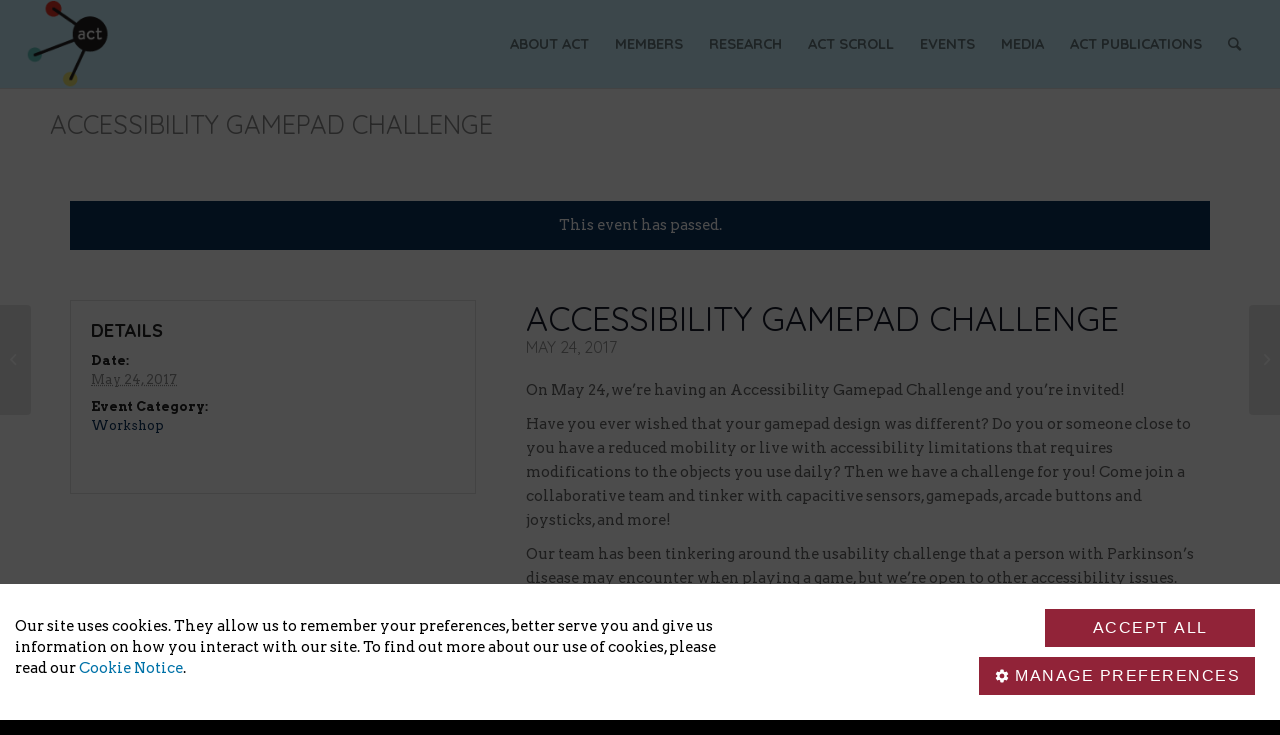

--- FILE ---
content_type: text/html; charset=UTF-8
request_url: https://actproject.ca/event/accessibility-gamepad-challenge/
body_size: 11568
content:
<!DOCTYPE html>
<html lang="en-US" class="html_stretched responsive av-preloader-disabled av-default-lightbox  html_header_top html_logo_left html_main_nav_header html_menu_right html_slim html_header_sticky html_header_shrinking html_mobile_menu_phone html_header_searchicon html_content_align_center html_header_unstick_top_disabled html_header_stretch html_av-submenu-hidden html_av-submenu-display-click html_av-overlay-side html_av-overlay-side-classic html_av-submenu-noclone html_entry_id_5750 av-cookies-no-cookie-consent av-no-preview html_text_menu_active ">
<head>
<meta charset="UTF-8" />
<meta name="robots" content="index, follow" />


<!-- mobile setting -->
<meta name="viewport" content="width=device-width, initial-scale=1">

<!-- Scripts/CSS and wp_head hook -->
<title>Accessibility Gamepad Challenge &#8211; act project &#8211; Concordia University</title>
<meta name='robots' content='max-image-preview:large' />
<link rel='dns-prefetch' href='//s.w.org' />
<link rel="alternate" type="application/rss+xml" title="act project - Concordia University &raquo; Feed" href="https://actproject.ca/feed/" />
<link rel="alternate" type="application/rss+xml" title="act project - Concordia University &raquo; Comments Feed" href="https://actproject.ca/comments/feed/" />
<link rel="alternate" type="text/calendar" title="act project - Concordia University &raquo; iCal Feed" href="https://actproject.ca/events/?ical=1" />
<link rel="alternate" type="application/rss+xml" title="act project - Concordia University &raquo; Accessibility Gamepad Challenge Comments Feed" href="https://actproject.ca/event/accessibility-gamepad-challenge/feed/" />
		<!-- This site uses the Google Analytics by MonsterInsights plugin v7.17.0 - Using Analytics tracking - https://www.monsterinsights.com/ -->
							<script src="//www.googletagmanager.com/gtag/js?id=UA-128664870-1"  type="text/javascript" data-cfasync="false"></script>
			<script type="text/javascript" data-cfasync="false">
				var mi_version = '7.17.0';
				var mi_track_user = true;
				var mi_no_track_reason = '';
				
								var disableStr = 'ga-disable-UA-128664870-1';

				/* Function to detect opted out users */
				function __gtagTrackerIsOptedOut() {
					return document.cookie.indexOf( disableStr + '=true' ) > - 1;
				}

				/* Disable tracking if the opt-out cookie exists. */
				if ( __gtagTrackerIsOptedOut() ) {
					window[disableStr] = true;
				}

				/* Opt-out function */
				function __gtagTrackerOptout() {
					document.cookie = disableStr + '=true; expires=Thu, 31 Dec 2099 23:59:59 UTC; path=/';
					window[disableStr] = true;
				}

				if ( 'undefined' === typeof gaOptout ) {
					function gaOptout() {
						__gtagTrackerOptout();
					}
				}
								window.dataLayer = window.dataLayer || [];
				if ( mi_track_user ) {
					function __gtagTracker() {dataLayer.push( arguments );}
					__gtagTracker( 'js', new Date() );
					__gtagTracker( 'set', {
						'developer_id.dZGIzZG' : true,
						                    });
					__gtagTracker( 'config', 'UA-128664870-1', {
						forceSSL:true,link_attribution:true,					} );
										window.gtag = __gtagTracker;										(
						function () {
							/* https://developers.google.com/analytics/devguides/collection/analyticsjs/ */
							/* ga and __gaTracker compatibility shim. */
							var noopfn = function () {
								return null;
							};
							var newtracker = function () {
								return new Tracker();
							};
							var Tracker = function () {
								return null;
							};
							var p = Tracker.prototype;
							p.get = noopfn;
							p.set = noopfn;
							p.send = function (){
								var args = Array.prototype.slice.call(arguments);
								args.unshift( 'send' );
								__gaTracker.apply(null, args);
							};
							var __gaTracker = function () {
								var len = arguments.length;
								if ( len === 0 ) {
									return;
								}
								var f = arguments[len - 1];
								if ( typeof f !== 'object' || f === null || typeof f.hitCallback !== 'function' ) {
									if ( 'send' === arguments[0] ) {
										var hitConverted, hitObject = false, action;
										if ( 'event' === arguments[1] ) {
											if ( 'undefined' !== typeof arguments[3] ) {
												hitObject = {
													'eventAction': arguments[3],
													'eventCategory': arguments[2],
													'eventLabel': arguments[4],
													'value': arguments[5] ? arguments[5] : 1,
												}
											}
										}
										if ( typeof arguments[2] === 'object' ) {
											hitObject = arguments[2];
										}
										if ( typeof arguments[5] === 'object' ) {
											Object.assign( hitObject, arguments[5] );
										}
										if ( 'undefined' !== typeof (
											arguments[1].hitType
										) ) {
											hitObject = arguments[1];
										}
										if ( hitObject ) {
											action = 'timing' === arguments[1].hitType ? 'timing_complete' : hitObject.eventAction;
											hitConverted = mapArgs( hitObject );
											__gtagTracker( 'event', action, hitConverted );
										}
									}
									return;
								}

								function mapArgs( args ) {
									var gaKey, hit = {};
									var gaMap = {
										'eventCategory': 'event_category',
										'eventAction': 'event_action',
										'eventLabel': 'event_label',
										'eventValue': 'event_value',
										'nonInteraction': 'non_interaction',
										'timingCategory': 'event_category',
										'timingVar': 'name',
										'timingValue': 'value',
										'timingLabel': 'event_label',
									};
									for ( gaKey in gaMap ) {
										if ( 'undefined' !== typeof args[gaKey] ) {
											hit[gaMap[gaKey]] = args[gaKey];
										}
									}
									return hit;
								}

								try {
									f.hitCallback();
								} catch ( ex ) {
								}
							};
							__gaTracker.create = newtracker;
							__gaTracker.getByName = newtracker;
							__gaTracker.getAll = function () {
								return [];
							};
							__gaTracker.remove = noopfn;
							__gaTracker.loaded = true;
							window['__gaTracker'] = __gaTracker;
						}
					)();
									} else {
										console.log( "" );
					( function () {
							function __gtagTracker() {
								return null;
							}
							window['__gtagTracker'] = __gtagTracker;
							window['gtag'] = __gtagTracker;
					} )();
									}
			</script>
				<!-- / Google Analytics by MonsterInsights -->
		
<!-- google webfont font replacement -->

			<script type='text/javascript'>

				(function() {
					
					/*	check if webfonts are disabled by user setting via cookie - or user must opt in.	*/
					var html = document.getElementsByTagName('html')[0];
					var cookie_check = html.className.indexOf('av-cookies-needs-opt-in') >= 0 || html.className.indexOf('av-cookies-can-opt-out') >= 0;
					var allow_continue = true;
					var silent_accept_cookie = html.className.indexOf('av-cookies-user-silent-accept') >= 0;

					if( cookie_check && ! silent_accept_cookie )
					{
						if( ! document.cookie.match(/aviaCookieConsent/) || html.className.indexOf('av-cookies-session-refused') >= 0 )
						{
							allow_continue = false;
						}
						else
						{
							if( ! document.cookie.match(/aviaPrivacyRefuseCookiesHideBar/) )
							{
								allow_continue = false;
							}
							else if( ! document.cookie.match(/aviaPrivacyEssentialCookiesEnabled/) )
							{
								allow_continue = false;
							}
							else if( document.cookie.match(/aviaPrivacyGoogleWebfontsDisabled/) )
							{
								allow_continue = false;
							}
						}
					}
					
					if( allow_continue )
					{
						var f = document.createElement('link');
					
						f.type 	= 'text/css';
						f.rel 	= 'stylesheet';
						f.href 	= '//fonts.googleapis.com/css?family=Terminal+Dosis';
						f.id 	= 'avia-google-webfont';

						document.getElementsByTagName('head')[0].appendChild(f);
					}
				})();
			
			</script>
			<link rel='stylesheet' id='wpfb-css'  href='//actproject.ca/wp-content/plugins/wp-filebase/wp-filebase.css?t=1461160762&#038;ver=3.4.4' type='text/css' media='all' />
<link rel='stylesheet' id='avia-grid-css'  href='https://actproject.ca/wp-content/themes/enfold/css/grid.css?ver=4.7.6.4' type='text/css' media='all' />
<link rel='stylesheet' id='avia-base-css'  href='https://actproject.ca/wp-content/themes/enfold/css/base.css?ver=4.7.6.4' type='text/css' media='all' />
<link rel='stylesheet' id='avia-layout-css'  href='https://actproject.ca/wp-content/themes/enfold/css/layout.css?ver=4.7.6.4' type='text/css' media='all' />
<link rel='stylesheet' id='avia-module-audioplayer-css'  href='https://actproject.ca/wp-content/themes/enfold/config-templatebuilder/avia-shortcodes/audio-player/audio-player.css?ver=5.7.1' type='text/css' media='all' />
<link rel='stylesheet' id='avia-module-blog-css'  href='https://actproject.ca/wp-content/themes/enfold/config-templatebuilder/avia-shortcodes/blog/blog.css?ver=5.7.1' type='text/css' media='all' />
<link rel='stylesheet' id='avia-module-postslider-css'  href='https://actproject.ca/wp-content/themes/enfold/config-templatebuilder/avia-shortcodes/postslider/postslider.css?ver=5.7.1' type='text/css' media='all' />
<link rel='stylesheet' id='avia-module-button-css'  href='https://actproject.ca/wp-content/themes/enfold/config-templatebuilder/avia-shortcodes/buttons/buttons.css?ver=5.7.1' type='text/css' media='all' />
<link rel='stylesheet' id='avia-module-buttonrow-css'  href='https://actproject.ca/wp-content/themes/enfold/config-templatebuilder/avia-shortcodes/buttonrow/buttonrow.css?ver=5.7.1' type='text/css' media='all' />
<link rel='stylesheet' id='avia-module-button-fullwidth-css'  href='https://actproject.ca/wp-content/themes/enfold/config-templatebuilder/avia-shortcodes/buttons_fullwidth/buttons_fullwidth.css?ver=5.7.1' type='text/css' media='all' />
<link rel='stylesheet' id='avia-module-comments-css'  href='https://actproject.ca/wp-content/themes/enfold/config-templatebuilder/avia-shortcodes/comments/comments.css?ver=5.7.1' type='text/css' media='all' />
<link rel='stylesheet' id='avia-module-contact-css'  href='https://actproject.ca/wp-content/themes/enfold/config-templatebuilder/avia-shortcodes/contact/contact.css?ver=5.7.1' type='text/css' media='all' />
<link rel='stylesheet' id='avia-module-gallery-css'  href='https://actproject.ca/wp-content/themes/enfold/config-templatebuilder/avia-shortcodes/gallery/gallery.css?ver=5.7.1' type='text/css' media='all' />
<link rel='stylesheet' id='avia-module-maps-css'  href='https://actproject.ca/wp-content/themes/enfold/config-templatebuilder/avia-shortcodes/google_maps/google_maps.css?ver=5.7.1' type='text/css' media='all' />
<link rel='stylesheet' id='avia-module-gridrow-css'  href='https://actproject.ca/wp-content/themes/enfold/config-templatebuilder/avia-shortcodes/grid_row/grid_row.css?ver=5.7.1' type='text/css' media='all' />
<link rel='stylesheet' id='avia-module-heading-css'  href='https://actproject.ca/wp-content/themes/enfold/config-templatebuilder/avia-shortcodes/heading/heading.css?ver=5.7.1' type='text/css' media='all' />
<link rel='stylesheet' id='avia-module-hr-css'  href='https://actproject.ca/wp-content/themes/enfold/config-templatebuilder/avia-shortcodes/hr/hr.css?ver=5.7.1' type='text/css' media='all' />
<link rel='stylesheet' id='avia-module-icon-css'  href='https://actproject.ca/wp-content/themes/enfold/config-templatebuilder/avia-shortcodes/icon/icon.css?ver=5.7.1' type='text/css' media='all' />
<link rel='stylesheet' id='avia-module-iconbox-css'  href='https://actproject.ca/wp-content/themes/enfold/config-templatebuilder/avia-shortcodes/iconbox/iconbox.css?ver=5.7.1' type='text/css' media='all' />
<link rel='stylesheet' id='avia-module-iconlist-css'  href='https://actproject.ca/wp-content/themes/enfold/config-templatebuilder/avia-shortcodes/iconlist/iconlist.css?ver=5.7.1' type='text/css' media='all' />
<link rel='stylesheet' id='avia-module-image-css'  href='https://actproject.ca/wp-content/themes/enfold/config-templatebuilder/avia-shortcodes/image/image.css?ver=5.7.1' type='text/css' media='all' />
<link rel='stylesheet' id='avia-module-slideshow-css'  href='https://actproject.ca/wp-content/themes/enfold/config-templatebuilder/avia-shortcodes/slideshow/slideshow.css?ver=5.7.1' type='text/css' media='all' />
<link rel='stylesheet' id='avia-module-slideshow-contentpartner-css'  href='https://actproject.ca/wp-content/themes/enfold/config-templatebuilder/avia-shortcodes/contentslider/contentslider.css?ver=5.7.1' type='text/css' media='all' />
<link rel='stylesheet' id='avia-module-magazine-css'  href='https://actproject.ca/wp-content/themes/enfold/config-templatebuilder/avia-shortcodes/magazine/magazine.css?ver=5.7.1' type='text/css' media='all' />
<link rel='stylesheet' id='avia-module-masonry-css'  href='https://actproject.ca/wp-content/themes/enfold/config-templatebuilder/avia-shortcodes/masonry_entries/masonry_entries.css?ver=5.7.1' type='text/css' media='all' />
<link rel='stylesheet' id='avia-siteloader-css'  href='https://actproject.ca/wp-content/themes/enfold/css/avia-snippet-site-preloader.css?ver=5.7.1' type='text/css' media='all' />
<link rel='stylesheet' id='avia-module-menu-css'  href='https://actproject.ca/wp-content/themes/enfold/config-templatebuilder/avia-shortcodes/menu/menu.css?ver=5.7.1' type='text/css' media='all' />
<link rel='stylesheet' id='avia-module-portfolio-css'  href='https://actproject.ca/wp-content/themes/enfold/config-templatebuilder/avia-shortcodes/portfolio/portfolio.css?ver=5.7.1' type='text/css' media='all' />
<link rel='stylesheet' id='avia-module-promobox-css'  href='https://actproject.ca/wp-content/themes/enfold/config-templatebuilder/avia-shortcodes/promobox/promobox.css?ver=5.7.1' type='text/css' media='all' />
<link rel='stylesheet' id='avia-module-social-css'  href='https://actproject.ca/wp-content/themes/enfold/config-templatebuilder/avia-shortcodes/social_share/social_share.css?ver=5.7.1' type='text/css' media='all' />
<link rel='stylesheet' id='avia-module-tabs-css'  href='https://actproject.ca/wp-content/themes/enfold/config-templatebuilder/avia-shortcodes/tabs/tabs.css?ver=5.7.1' type='text/css' media='all' />
<link rel='stylesheet' id='avia-module-toggles-css'  href='https://actproject.ca/wp-content/themes/enfold/config-templatebuilder/avia-shortcodes/toggles/toggles.css?ver=5.7.1' type='text/css' media='all' />
<link rel='stylesheet' id='avia-module-video-css'  href='https://actproject.ca/wp-content/themes/enfold/config-templatebuilder/avia-shortcodes/video/video.css?ver=5.7.1' type='text/css' media='all' />
<link rel='stylesheet' id='tribe-accessibility-css-css'  href='https://actproject.ca/wp-content/plugins/the-events-calendar/common/src/resources/css/accessibility.min.css?ver=4.13.2' type='text/css' media='all' />
<link rel='stylesheet' id='tribe-events-full-calendar-style-css'  href='https://actproject.ca/wp-content/plugins/the-events-calendar/src/resources/css/tribe-events-full.min.css?ver=5.6.0' type='text/css' media='all' />
<link rel='stylesheet' id='tribe-events-custom-jquery-styles-css'  href='https://actproject.ca/wp-content/plugins/the-events-calendar/vendor/jquery/smoothness/jquery-ui-1.8.23.custom.css?ver=5.6.0' type='text/css' media='all' />
<link rel='stylesheet' id='tribe-events-bootstrap-datepicker-css-css'  href='https://actproject.ca/wp-content/plugins/the-events-calendar/vendor/bootstrap-datepicker/css/bootstrap-datepicker.standalone.min.css?ver=5.6.0' type='text/css' media='all' />
<link rel='stylesheet' id='tribe-events-calendar-style-css'  href='https://actproject.ca/wp-content/plugins/the-events-calendar/src/resources/css/tribe-events-full.min.css?ver=5.6.0' type='text/css' media='all' />
<link rel='stylesheet' id='tribe-events-calendar-full-mobile-style-css'  href='https://actproject.ca/wp-content/plugins/the-events-calendar/src/resources/css/tribe-events-full-mobile.min.css?ver=5.6.0' type='text/css' media='only screen and (max-width: 768px)' />
<link rel='stylesheet' id='tribe-common-skeleton-style-css'  href='https://actproject.ca/wp-content/plugins/the-events-calendar/common/src/resources/css/common-skeleton.min.css?ver=4.13.2' type='text/css' media='all' />
<link rel='stylesheet' id='tribe-tooltip-css'  href='https://actproject.ca/wp-content/plugins/the-events-calendar/common/src/resources/css/tooltip.min.css?ver=4.13.2' type='text/css' media='all' />
<link rel='stylesheet' id='wp-block-library-css'  href='https://actproject.ca/wp-includes/css/dist/block-library/style.min.css?ver=5.7.1' type='text/css' media='all' />
<link rel='stylesheet' id='awsm-ead-public-css'  href='https://actproject.ca/wp-content/plugins/embed-any-document/css/embed-public.min.css?ver=2.6.1' type='text/css' media='all' />
<link rel='stylesheet' id='avia-scs-css'  href='https://actproject.ca/wp-content/themes/enfold/css/shortcodes.css?ver=4.7.6.4' type='text/css' media='all' />
<link rel='stylesheet' id='avia-popup-css-css'  href='https://actproject.ca/wp-content/themes/enfold/js/aviapopup/magnific-popup.css?ver=4.7.6.4' type='text/css' media='screen' />
<link rel='stylesheet' id='avia-lightbox-css'  href='https://actproject.ca/wp-content/themes/enfold/css/avia-snippet-lightbox.css?ver=4.7.6.4' type='text/css' media='screen' />
<link rel='stylesheet' id='avia-widget-css-css'  href='https://actproject.ca/wp-content/themes/enfold/css/avia-snippet-widget.css?ver=4.7.6.4' type='text/css' media='screen' />
<link rel='stylesheet' id='avia-dynamic-css'  href='https://actproject.ca/wp-content/uploads/dynamic_avia/act2014.css?ver=5f7bd43e63644' type='text/css' media='all' />
<link rel='stylesheet' id='avia-custom-css'  href='https://actproject.ca/wp-content/themes/enfold/css/custom.css?ver=4.7.6.4' type='text/css' media='all' />
<link rel='stylesheet' id='avia-style-css'  href='https://actproject.ca/wp-content/themes/act2014/style.css?ver=4.7.6.4' type='text/css' media='all' />
<link rel='stylesheet' id='avia-events-cal-css'  href='https://actproject.ca/wp-content/themes/enfold/config-events-calendar/event-mod.css?ver=5.7.1' type='text/css' media='all' />
<link rel='stylesheet' id='zotpress.shortcode.min.css-css'  href='https://actproject.ca/wp-content/plugins/zotpress/css/zotpress.shortcode.min.css?ver=5.7.1' type='text/css' media='all' />
<script type='text/javascript' src='https://actproject.ca/wp-includes/js/jquery/jquery.min.js?ver=3.5.1' id='jquery-core-js'></script>
<script type='text/javascript' src='https://actproject.ca/wp-includes/js/jquery/jquery-migrate.min.js?ver=3.3.2' id='jquery-migrate-js'></script>
<script type='text/javascript' src='https://actproject.ca/wp-content/plugins/the-events-calendar/vendor/bootstrap-datepicker/js/bootstrap-datepicker.min.js?ver=5.6.0' id='tribe-events-bootstrap-datepicker-js'></script>
<script type='text/javascript' src='https://actproject.ca/wp-content/plugins/the-events-calendar/vendor/jquery-resize/jquery.ba-resize.min.js?ver=5.6.0' id='tribe-events-jquery-resize-js'></script>
<script type='text/javascript' src='https://actproject.ca/wp-content/plugins/the-events-calendar/vendor/jquery-placeholder/jquery.placeholder.min.js?ver=5.6.0' id='jquery-placeholder-js'></script>
<script type='text/javascript' src='https://actproject.ca/wp-content/plugins/the-events-calendar/common/vendor/momentjs/moment.min.js?ver=4.13.2' id='tribe-moment-js'></script>
<script type='text/javascript' id='tribe-events-calendar-script-js-extra'>
/* <![CDATA[ */
var tribe_js_config = {"permalink_settings":"\/%postname%\/","events_post_type":"tribe_events","events_base":"https:\/\/actproject.ca\/events\/","update_urls":{"shortcode":{"list":true,"month":true,"day":true}},"debug":""};
/* ]]> */
</script>
<script type='text/javascript' src='https://actproject.ca/wp-content/plugins/the-events-calendar/src/resources/js/tribe-events.min.js?ver=5.6.0' id='tribe-events-calendar-script-js'></script>
<script type='text/javascript' src='https://actproject.ca/wp-content/plugins/the-events-calendar/vendor/php-date-formatter/js/php-date-formatter.min.js?ver=5.6.0' id='tribe-events-php-date-formatter-js'></script>
<script type='text/javascript' id='tribe-events-dynamic-js-extra'>
/* <![CDATA[ */
var tribe_dynamic_help_text = {"date_with_year":"F j, Y","date_no_year":"F j","datepicker_format":"d.m.Y","datepicker_format_index":"11","days":["Sunday","Monday","Tuesday","Wednesday","Thursday","Friday","Saturday"],"daysShort":["Sun","Mon","Tue","Wed","Thu","Fri","Sat"],"months":["January","February","March","April","May","June","July","August","September","October","November","December"],"monthsShort":["Jan","Feb","Mar","Apr","May","Jun","Jul","Aug","Sep","Oct","Nov","Dec"],"msgs":"[\"This event is from %%starttime%% to %%endtime%% on %%startdatewithyear%%.\",\"This event is at %%starttime%% on %%startdatewithyear%%.\",\"This event is all day on %%startdatewithyear%%.\",\"This event starts at %%starttime%% on %%startdatenoyear%% and ends at %%endtime%% on %%enddatewithyear%%\",\"This event starts at %%starttime%% on %%startdatenoyear%% and ends on %%enddatewithyear%%\",\"This event is all day starting on %%startdatenoyear%% and ending on %%enddatewithyear%%.\"]"};
/* ]]> */
</script>
<script type='text/javascript' src='https://actproject.ca/wp-content/plugins/the-events-calendar/src/resources/js/events-dynamic.min.js?ver=5.6.0' id='tribe-events-dynamic-js'></script>
<script type='text/javascript' src='https://actproject.ca/wp-content/plugins/the-events-calendar/src/resources/js/tribe-events-bar.min.js?ver=5.6.0' id='tribe-events-bar-js'></script>
<script type='text/javascript' id='monsterinsights-frontend-script-js-extra'>
/* <![CDATA[ */
var monsterinsights_frontend = {"js_events_tracking":"true","download_extensions":"doc,pdf,ppt,zip,xls,docx,pptx,xlsx","inbound_paths":"[{\"path\":\"\\\/go\\\/\",\"label\":\"affiliate\"},{\"path\":\"\\\/recommend\\\/\",\"label\":\"affiliate\"}]","home_url":"https:\/\/actproject.ca","hash_tracking":"false","ua":"UA-128664870-1"};
/* ]]> */
</script>
<script type='text/javascript' src='https://actproject.ca/wp-content/plugins/google-analytics-for-wordpress/assets/js/frontend-gtag.min.js?ver=7.17.0' id='monsterinsights-frontend-script-js'></script>
<script type='text/javascript' src='https://actproject.ca/wp-content/themes/enfold/js/avia-compat.js?ver=4.7.6.4' id='avia-compat-js'></script>
<link rel="https://api.w.org/" href="https://actproject.ca/wp-json/" /><link rel="EditURI" type="application/rsd+xml" title="RSD" href="https://actproject.ca/xmlrpc.php?rsd" />
<link rel="wlwmanifest" type="application/wlwmanifest+xml" href="https://actproject.ca/wp-includes/wlwmanifest.xml" /> 
<meta name="generator" content="WordPress 5.7.1" />
<link rel="canonical" href="https://actproject.ca/event/accessibility-gamepad-challenge/" />
<link rel='shortlink' href='https://actproject.ca/?p=5750' />
<link rel="alternate" type="application/json+oembed" href="https://actproject.ca/wp-json/oembed/1.0/embed?url=https%3A%2F%2Factproject.ca%2Fevent%2Faccessibility-gamepad-challenge%2F" />
<link rel="alternate" type="text/xml+oembed" href="https://actproject.ca/wp-json/oembed/1.0/embed?url=https%3A%2F%2Factproject.ca%2Fevent%2Faccessibility-gamepad-challenge%2F&#038;format=xml" />
<link rel="stylesheet" href="https://adsys2.concordia.ca/CMP/cassie-banner.css" type="text/css">
<script src="https://cscript-cdn-use.cassiecloud.com/loader.js"></script>

<script>
    var cassieSettings = {
        widgetProfileId: 7,
        languageCode: '',
        licenseKey: "414E0D0E-BBCC-4D69-95C5-FE1D15F8C496",
        region: "use",
        environment: "production"
        };
    window.CassieWidgetLoader = new CassieWidgetLoaderModule(cassieSettings);
	document.addEventListener('CassieTemplateFilesLoaded', function(){
				var a = document.getElementById("cookie-policy-page");
				a.setAttribute("href", "myCookiePolicyPage.htm");
				a.setAttribute("target", "_blank");
				var ba = document.getElementById("cookie-policy-banner");
				ba.setAttribute("href", "myCookiePolicyPage.htm");
				ba.setAttribute("target", "_blank");
				});
</script><!--[if IE]>
<link rel='stylesheet' type='text/css' href='https://actproject.ca/wp-content/plugins/use-your-drive/css/useyourdrive-skin-ie.css' />
<![endif]-->
<meta name="tec-api-version" content="v1"><meta name="tec-api-origin" content="https://actproject.ca"><link rel="https://theeventscalendar.com/" href="https://actproject.ca/wp-json/tribe/events/v1/events/5750" /><link rel="profile" href="http://gmpg.org/xfn/11" />
<link rel="alternate" type="application/rss+xml" title="act project - Concordia University RSS2 Feed" href="https://actproject.ca/feed/" />
<link rel="pingback" href="https://actproject.ca/xmlrpc.php" />
<!--[if lt IE 9]><script src="https://actproject.ca/wp-content/themes/enfold/js/html5shiv.js"></script><![endif]-->
<link rel="icon" href="http://actproject.ca/wp-content/uploads/2016/03/favicon-32x32.png" type="image/png">
<script type="application/ld+json">
[{"@context":"http://schema.org","@type":"Event","name":"Accessibility Gamepad Challenge","description":"&lt;p&gt;On May 24, we\u2019re having an Accessibility Gamepad Challenge and you\u2019re invited! Have you ever wished that your gamepad design was different? Do you or someone close to you have a reduced mobility or live with accessibility limitations that requires modifications to the objects you use daily? Then we have a challenge for you! Come [&hellip;]&lt;/p&gt;\\n","url":"https://actproject.ca/event/accessibility-gamepad-challenge/","startDate":"2017-05-24T00:00:00+00:00","endDate":"2017-05-24T23:59:59+00:00","performer":"Organization"}]
</script><!-- UseyourDrive CSS Styles -->
<style type="text/css" media="screen">.UseyourDrive.jsdisabled,#UseyourDrive .jsdisabled{display: none;}</style>
<style type='text/css'>
@font-face {font-family: 'entypo-fontello'; font-weight: normal; font-style: normal; font-display: auto;
src: url('https://actproject.ca/wp-content/themes/enfold/config-templatebuilder/avia-template-builder/assets/fonts/entypo-fontello.woff2') format('woff2'),
url('https://actproject.ca/wp-content/themes/enfold/config-templatebuilder/avia-template-builder/assets/fonts/entypo-fontello.woff') format('woff'),
url('https://actproject.ca/wp-content/themes/enfold/config-templatebuilder/avia-template-builder/assets/fonts/entypo-fontello.ttf') format('truetype'), 
url('https://actproject.ca/wp-content/themes/enfold/config-templatebuilder/avia-template-builder/assets/fonts/entypo-fontello.svg#entypo-fontello') format('svg'),
url('https://actproject.ca/wp-content/themes/enfold/config-templatebuilder/avia-template-builder/assets/fonts/entypo-fontello.eot'),
url('https://actproject.ca/wp-content/themes/enfold/config-templatebuilder/avia-template-builder/assets/fonts/entypo-fontello.eot?#iefix') format('embedded-opentype');
} #top .avia-font-entypo-fontello, body .avia-font-entypo-fontello, html body [data-av_iconfont='entypo-fontello']:before{ font-family: 'entypo-fontello'; }
</style>

<!--
Debugging Info for Theme support: 

Theme: Enfold
Version: 4.7.6.4
Installed: enfold
AviaFramework Version: 5.0
AviaBuilder Version: 4.7.6.4
aviaElementManager Version: 1.0.1
- - - - - - - - - - -
ChildTheme: ACT2014
ChildTheme Version: 0.1.0
ChildTheme Installed: enfold

ML:256-PU:19-PLA:21
WP:5.7.1
Compress: CSS:all theme files - JS:all theme files
Updates: disabled
PLAu:20
-->
</head>




<body id="top" class="tribe_events-template-default single single-tribe_events postid-5750 rtl_columns stretched terminal_dosis arial-websave arial tribe-no-js tribe-filter-live events-single tribe-events-style-full tribe-theme-parent-enfold tribe-theme-child-act2014 tribe-events-page-template" itemscope="itemscope" itemtype="https://schema.org/WebPage" >

	
	<div id='wrap_all'>

	
<header id='header' class='all_colors header_color light_bg_color  av_header_top av_logo_left av_main_nav_header av_menu_right av_slim av_header_sticky av_header_shrinking av_header_stretch av_mobile_menu_phone av_header_searchicon av_header_unstick_top_disabled av_bottom_nav_disabled  av_header_border_disabled'  role="banner" itemscope="itemscope" itemtype="https://schema.org/WPHeader" >

		<div  id='header_main' class='container_wrap container_wrap_logo'>
	
        <div class='container av-logo-container'><div class='inner-container'><span class='logo'><a href='https://actproject.ca/'><img height="100" width="300" src='http://actproject.ca/wp-content/uploads/2014/08/logo_mini.png' alt='act project - Concordia University' title='' /></a></span><nav class='main_menu' data-selectname='Select a page'  role="navigation" itemscope="itemscope" itemtype="https://schema.org/SiteNavigationElement" ><div class="avia-menu av-main-nav-wrap"><ul id="avia-menu" class="menu av-main-nav"><li id="menu-item-10989" class="menu-item menu-item-type-post_type menu-item-object-page menu-item-top-level menu-item-top-level-1"><a href="https://actproject.ca/mandate/" itemprop="url"><span class="avia-bullet"></span><span class="avia-menu-text">About ACT</span><span class="avia-menu-fx"><span class="avia-arrow-wrap"><span class="avia-arrow"></span></span></span></a></li>
<li id="menu-item-5842" class="menu-item menu-item-type-custom menu-item-object-custom menu-item-has-children menu-item-top-level menu-item-top-level-2"><a href="#" itemprop="url"><span class="avia-bullet"></span><span class="avia-menu-text">Members</span><span class="avia-menu-fx"><span class="avia-arrow-wrap"><span class="avia-arrow"></span></span></span></a>


<ul class="sub-menu">
	<li id="menu-item-5640" class="menu-item menu-item-type-post_type menu-item-object-page"><a href="https://actproject.ca/members/" itemprop="url"><span class="avia-bullet"></span><span class="avia-menu-text">People</span></a></li>
	<li id="menu-item-5744" class="menu-item menu-item-type-post_type menu-item-object-page"><a href="https://actproject.ca/partners-and-friends/" itemprop="url"><span class="avia-bullet"></span><span class="avia-menu-text">Partners and Friends</span></a></li>
</ul>
</li>
<li id="menu-item-3022" class="menu-item menu-item-type-custom menu-item-object-custom menu-item-has-children menu-item-top-level menu-item-top-level-3"><a href="#" itemprop="url"><span class="avia-bullet"></span><span class="avia-menu-text">Research</span><span class="avia-menu-fx"><span class="avia-arrow-wrap"><span class="avia-arrow"></span></span></span></a>


<ul class="sub-menu">
	<li id="menu-item-2346" class="menu-item menu-item-type-post_type menu-item-object-page"><a href="https://actproject.ca/research-projects/" itemprop="url"><span class="avia-bullet"></span><span class="avia-menu-text">Research Projects</span></a></li>
</ul>
</li>
<li id="menu-item-2371" class="menu-item menu-item-type-post_type menu-item-object-page menu-item-top-level menu-item-top-level-4"><a href="https://actproject.ca/act-scroll/" itemprop="url"><span class="avia-bullet"></span><span class="avia-menu-text">ACT Scroll</span><span class="avia-menu-fx"><span class="avia-arrow-wrap"><span class="avia-arrow"></span></span></span></a></li>
<li id="menu-item-1657" class="menu-item menu-item-type-custom menu-item-object-custom menu-item-top-level menu-item-top-level-5"><a href="https://actproject.ca/previous-events-2/" itemprop="url"><span class="avia-bullet"></span><span class="avia-menu-text">Events</span><span class="avia-menu-fx"><span class="avia-arrow-wrap"><span class="avia-arrow"></span></span></span></a></li>
<li id="menu-item-5777" class="menu-item menu-item-type-custom menu-item-object-custom menu-item-has-children menu-item-top-level menu-item-top-level-6"><a href="#" itemprop="url"><span class="avia-bullet"></span><span class="avia-menu-text">Media</span><span class="avia-menu-fx"><span class="avia-arrow-wrap"><span class="avia-arrow"></span></span></span></a>


<ul class="sub-menu">
	<li id="menu-item-5775" class="menu-item menu-item-type-post_type menu-item-object-page"><a href="https://actproject.ca/media/pictures/" itemprop="url"><span class="avia-bullet"></span><span class="avia-menu-text">Pictures</span></a></li>
	<li id="menu-item-5776" class="menu-item menu-item-type-post_type menu-item-object-page"><a href="https://actproject.ca/media/video/" itemprop="url"><span class="avia-bullet"></span><span class="avia-menu-text">Videos</span></a></li>
	<li id="menu-item-6458" class="menu-item menu-item-type-post_type menu-item-object-page"><a href="https://actproject.ca/media/audio/" itemprop="url"><span class="avia-bullet"></span><span class="avia-menu-text">Audio</span></a></li>
</ul>
</li>
<li id="menu-item-9059" class="menu-item menu-item-type-custom menu-item-object-custom menu-item-has-children menu-item-top-level menu-item-top-level-7"><a href="#" itemprop="url"><span class="avia-bullet"></span><span class="avia-menu-text">ACT Publications</span><span class="avia-menu-fx"><span class="avia-arrow-wrap"><span class="avia-arrow"></span></span></span></a>


<ul class="sub-menu">
	<li id="menu-item-5606" class="menu-item menu-item-type-post_type menu-item-object-page"><a href="https://actproject.ca/act-publications/" itemprop="url"><span class="avia-bullet"></span><span class="avia-menu-text">Members’ Publications</span></a></li>
	<li id="menu-item-9058" class="menu-item menu-item-type-post_type menu-item-object-page"><a href="https://actproject.ca/publications/reports-and-policy-interventions/" itemprop="url"><span class="avia-bullet"></span><span class="avia-menu-text">Reports and Policy Interventions</span></a></li>
</ul>
</li>
<li id="menu-item-search" class="noMobile menu-item menu-item-search-dropdown menu-item-avia-special"><a aria-label="Search" href="?s=" rel="nofollow" data-avia-search-tooltip="

&lt;form role=&quot;search&quot; action=&quot;https://actproject.ca/&quot; id=&quot;searchform&quot; method=&quot;get&quot; class=&quot;&quot;&gt;
	&lt;div&gt;
		&lt;input type=&quot;submit&quot; value=&quot;&quot; id=&quot;searchsubmit&quot; class=&quot;button avia-font-entypo-fontello&quot; /&gt;
		&lt;input type=&quot;text&quot; id=&quot;s&quot; name=&quot;s&quot; value=&quot;&quot; placeholder='Search' /&gt;
			&lt;/div&gt;
&lt;/form&gt;" aria-hidden='false' data-av_icon='' data-av_iconfont='entypo-fontello'><span class="avia_hidden_link_text">Search</span></a></li><li class="av-burger-menu-main menu-item-avia-special ">
	        			<a href="#" aria-label="Menu" aria-hidden="false">
							<span class="av-hamburger av-hamburger--spin av-js-hamburger">
								<span class="av-hamburger-box">
						          <span class="av-hamburger-inner"></span>
						          <strong>Menu</strong>
								</span>
							</span>
							<span class="avia_hidden_link_text">Menu</span>
						</a>
	        		   </li></ul></div></nav></div> </div> 
		<!-- end container_wrap-->
		</div>
		<div class='header_bg'></div>

<!-- end header -->
</header>
		
	<div id='main' class='all_colors' data-scroll-offset='88'>

	<div class='stretch_full container_wrap alternate_color light_bg_color title_container'><div class='container'><h1 class='main-title entry-title '>Accessibility Gamepad Challenge</h1></div></div>
		<div class='container_wrap container_wrap_first main_color fullsize'>

			<div class='container'>

				<main class='template-page template-event-page content av-content-full units'  role="main" itemprop="mainContentOfPage" >
					
					 <div id="tribe-events-pg-template">
                   
                 	<div id="tribe-events" class="tribe-no-js" data-live_ajax="1" data-datepicker_format="11" data-category="" data-featured=""><div class="tribe-events-before-html"></div><span class="tribe-events-ajax-loading"><img class="tribe-events-spinner-medium" src="https://actproject.ca/wp-content/plugins/the-events-calendar/src/resources/images/tribe-loading.gif" alt="Loading Events" /></span>
<div id="tribe-events-content" class="tribe-events-single">

	<p class="tribe-events-back"><a href="https://actproject.ca/events/"> &laquo; All Events</a></p>

	<!-- Notices -->
	<div class="tribe-events-notices"><ul><li>This event has passed.</li></ul></div>

			<div id="post-5750" class="post-5750 tribe_events type-tribe_events status-publish hentry tribe_events_cat-workshop cat_workshop">
			<!-- Event featured image, but exclude link -->
						
			<div class='av-single-event-content'>
				
				<h2 class='tribe-events-single-event-title summary entry-title '>Accessibility Gamepad Challenge</h2>	
				<div class="tribe-events-schedule updated published tribe-clearfix">
					<h3><span class="tribe-event-date-start">May 24, 2017</span></h3>									</div>
				
				<!-- Event content -->
								<div class="tribe-events-single-event-description tribe-events-content entry-content description">
										<p>On <span data-term="goog_922622225">May 24</span>, we’re having an Accessibility Gamepad Challenge and you’re invited!</p>
<p>Have you ever wished that your gamepad design was different? Do you or someone close to you have a reduced mobility or live with accessibility limitations that requires modifications to the objects you use daily? Then we have a challenge for you! Come join a collaborative team and tinker with capacitive sensors, gamepads, arcade buttons and joysticks, and more!</p>
<p>Our team has been tinkering around the usability challenge that a person with Parkinson’s disease may encounter when playing a game, but we’re open to other accessibility issues.</p>
<p>Join us on <span data-term="goog_922622226">May 24th</span> on the 11<sup>th</sup> floor of the EV building (11.655) to think of better ways to design gamepads, interactions between your body, modes of communication, capacities and video games, or co-design something with a new accessibility!</p>
<p>The location, including bathrooms, are accessible for people using wheelchairs and other mobility aids.</p>
<p>Refreshments will be served.</p>
<p><strong>Regisration here: </strong></p>
<p><a href="https://www.eventbrite.com/e/accessibility-gamepad-challenge-tickets-34808546299" data-saferedirecturl="https://www.google.com/url?hl=en&amp;q=https://www.eventbrite.com/e/accessibility-gamepad-challenge-tickets-34808546299&amp;source=gmail&amp;ust=1495642963052000&amp;usg=AFQjCNEw1xr6gJqOWel7MZfH1vyi6oyCOg">https://www.eventbrite.com/e/accessibility-gamepad-challenge-tickets-34808546299</a></p>
<p><strong>Co-organized by :</strong></p>
<p>Ann-Louise Davidson<br />
Giuliana Cucinelli</p>
<div style="clear:both;"></div>				</div><!-- .tribe-events-single-event-description -->
				<div class='av-single-event-meta-bar av-single-event-meta-bar-mobile'>
					<div class='av-single-event-meta-bar-inner'>
						<!-- Event meta  -->
												
	<div class="tribe-events-single-section tribe-events-event-meta primary tribe-clearfix">


<div class="tribe-events-meta-group tribe-events-meta-group-details">
	<h2 class="tribe-events-single-section-title"> Details </h2>
	<dl>

		
			<dt class="tribe-events-start-date-label"> Date: </dt>
			<dd>
				<abbr class="tribe-events-abbr tribe-events-start-date published dtstart" title="2017-05-24"> May 24, 2017 </abbr>
			</dd>

		
		
		<dt class="tribe-events-event-categories-label">Event Category:</dt> <dd class="tribe-events-event-categories"><a href="https://actproject.ca/events/category/workshop/" rel="tag">Workshop</a></dd>
		
		
			</dl>
</div>

	</div>


											</div>		<!-- Event meta  -->
				</div>
				<div class="tribe-events-cal-links"><a class="tribe-events-gcal tribe-events-button" href="https://www.google.com/calendar/event?action=TEMPLATE&#038;text=Accessibility+Gamepad+Challenge&#038;dates=20170524/20170525&#038;details=On+May+24%2C+we%E2%80%99re+having+an+Accessibility+Gamepad+Challenge+and+you%E2%80%99re+invited%21+%0AHave+you+ever+wished+that+your+gamepad+design+was+different%3F+Do+you+or+someone+close+to+you+have+a+reduced+mobility+or+live+with+accessibility+limitations+that+requires+modifications+to+the+objects+you+use+daily%3F+Then+we+have+a+challenge+for+you%21+Come+join+a+collaborative+team+and+tinker+with+capacitive+sensors%2C+gamepads%2C+arcade+buttons+and+joysticks%2C+and+more%21+%0AOur+team+has+been+tinkering+around+the+usability+challenge+that+a+person+with+Parkinson%E2%80%99s+disease+may+encounter+when+playing+a+game%2C+but+we%E2%80%99re+open+to+other+accessibility+issues.+%0AJoin+us+on+May+24th+on+the+11th+floor+of+the+EV+building+%2811.655%29+to+think+of+better+ways+to+design+gamepads%2C+interactions+between+your+body%2C+modes+of+communication%2C+capacities+and+video+games%2C+or+co-design+something+with+a+new+accessibility%21+%0AThe+location%2C+including+bathrooms%2C+are+accessible+for+people+using+wheelchairs+and+other+mobility+aids.+%0ARefreshments+w+%28View+Full+Event+Description+Here%3A+https%3A%2F%2Factproject.ca%2Fevent%2Faccessibility-gamepad-challenge%2F%29&#038;location&#038;trp=false&#038;sprop=website:https://actproject.ca&#038;ctz=Atlantic%2FAzores" title="Add to Google Calendar">+ Google Calendar</a><a class="tribe-events-ical tribe-events-button" href="https://actproject.ca/event/accessibility-gamepad-challenge/?ical=1" title="Download .ics file" >+ iCal Export</a></div><!-- .tribe-events-cal-links -->	
							
			</div> <!-- av-single-event-content -->
			
			<div class='av-single-event-meta-bar av-single-event-meta-bar-desktop'>
				
					<div class='av-single-event-meta-bar-inner'>
					
					<!-- Event meta -->
											
	<div class="tribe-events-single-section tribe-events-event-meta primary tribe-clearfix">


<div class="tribe-events-meta-group tribe-events-meta-group-details">
	<h2 class="tribe-events-single-section-title"> Details </h2>
	<dl>

		
			<dt class="tribe-events-start-date-label"> Date: </dt>
			<dd>
				<abbr class="tribe-events-abbr tribe-events-start-date published dtstart" title="2017-05-24"> May 24, 2017 </abbr>
			</dd>

		
		
		<dt class="tribe-events-event-categories-label">Event Category:</dt> <dd class="tribe-events-event-categories"><a href="https://actproject.ca/events/category/workshop/" rel="tag">Workshop</a></dd>
		
		
			</dl>
</div>

	</div>


									
				</div>
			</div>
			
			
			</div> <!-- #post-x -->
		
	
	<!-- Event footer -->
    <div id="tribe-events-footer">
		<!-- Navigation -->
		<!-- Navigation -->
		<h3 class="tribe-events-visuallyhidden">Event Navigation</h3>
		<ul class="tribe-events-sub-nav">
			<li class="tribe-events-nav-previous"><a href="https://actproject.ca/event/perspectives-culturelles-sur-le-vieillissement-avec-martine-lagace/"><span>&laquo;</span> Perspectives culturelles sur le vieillissement avec Martine Lagacé</a></li>
			<li class="tribe-events-nav-next"><a href="https://actproject.ca/event/myriam-durocher-presents-from-healthy-nutrition-to-successful-aging/">Myriam Durocher at Congress 2017 <span>&raquo;</span></a></li>
		</ul><!-- .tribe-events-sub-nav -->
	</div><!-- #tribe-events-footer -->

</div><!-- #tribe-events-content -->
<div class="tribe-events-after-html"></div></div><!-- #tribe-events -->
<!--
This calendar is powered by The Events Calendar.
http://evnt.is/18wn
-->
					
					</div> <!-- #tribe-events-pg-template -->
					
				<!--end content-->
				</main>

			</div><!--end container-->

		</div><!-- close default .container_wrap element -->



		


			<!-- end main -->
			</div>

			
				<footer class='container_wrap socket_color' id='socket'  role="contentinfo" itemscope="itemscope" itemtype="https://schema.org/WPFooter" >
                    <div class='container'>

                        <span class='copyright'><img src="http://actproject.ca/wp-content/themes/act2014/img/Asset1@2x.png" alt="sshrc" width="" height="" /> </span>
	                   <span class='concordia'><img src="http://actproject.ca/wp-content/themes/act2014/img/concordia-logo.png" alt="concordia" width="" height="" /></span>
<!--                         </span> -->

                        <nav class='sub_menu_socket'  role="navigation" itemscope="itemscope" itemtype="https://schema.org/SiteNavigationElement" ></nav>
                    </div>

	            <!-- ####### END SOCKET CONTAINER ####### -->
				</footer>


			<a class='avia-post-nav avia-post-prev without-image' href='https://actproject.ca/event/myriam-durocher-at-congress-2017/' >    <span class='label iconfont' aria-hidden='true' data-av_icon='' data-av_iconfont='entypo-fontello'></span>    <span class='entry-info-wrap'>        <span class='entry-info'>            <span class='entry-title'>Myriam Durocher at Congress 2017</span>        </span>    </span></a><a class='avia-post-nav avia-post-next without-image' href='https://actproject.ca/event/annual-act-meeting-at-the-university-of-ottawa/' >    <span class='label iconfont' aria-hidden='true' data-av_icon='' data-av_iconfont='entypo-fontello'></span>    <span class='entry-info-wrap'>        <span class='entry-info'>            <span class='entry-title'>Annual ACT meeting at the University of Ottawa</span>        </span>    </span></a><!-- end wrap_all --></div>

		<script>
		( function ( body ) {
			'use strict';
			body.className = body.className.replace( /\btribe-no-js\b/, 'tribe-js' );
		} )( document.body );
		</script>
		
 <script type='text/javascript'>
 /* <![CDATA[ */  
var avia_framework_globals = avia_framework_globals || {};
    avia_framework_globals.frameworkUrl = 'https://actproject.ca/wp-content/themes/enfold/framework/';
    avia_framework_globals.installedAt = 'https://actproject.ca/wp-content/themes/enfold/';
    avia_framework_globals.ajaxurl = 'https://actproject.ca/wp-admin/admin-ajax.php';
/* ]]> */ 
</script>
 
 <script> /* <![CDATA[ */var tribe_l10n_datatables = {"aria":{"sort_ascending":": activate to sort column ascending","sort_descending":": activate to sort column descending"},"length_menu":"Show _MENU_ entries","empty_table":"No data available in table","info":"Showing _START_ to _END_ of _TOTAL_ entries","info_empty":"Showing 0 to 0 of 0 entries","info_filtered":"(filtered from _MAX_ total entries)","zero_records":"No matching records found","search":"Search:","all_selected_text":"All items on this page were selected. ","select_all_link":"Select all pages","clear_selection":"Clear Selection.","pagination":{"all":"All","next":"Next","previous":"Previous"},"select":{"rows":{"0":"","_":": Selected %d rows","1":": Selected 1 row"}},"datepicker":{"dayNames":["Sunday","Monday","Tuesday","Wednesday","Thursday","Friday","Saturday"],"dayNamesShort":["Sun","Mon","Tue","Wed","Thu","Fri","Sat"],"dayNamesMin":["S","M","T","W","T","F","S"],"monthNames":["January","February","March","April","May","June","July","August","September","October","November","December"],"monthNamesShort":["January","February","March","April","May","June","July","August","September","October","November","December"],"monthNamesMin":["Jan","Feb","Mar","Apr","May","Jun","Jul","Aug","Sep","Oct","Nov","Dec"],"nextText":"Next","prevText":"Prev","currentText":"Today","closeText":"Done","today":"Today","clear":"Clear"}};/* ]]> */ </script><script type='text/javascript' src='https://actproject.ca/wp-content/themes/enfold/js/avia.js?ver=4.7.6.4' id='avia-default-js'></script>
<script type='text/javascript' src='https://actproject.ca/wp-content/themes/enfold/js/shortcodes.js?ver=4.7.6.4' id='avia-shortcodes-js'></script>
<script type='text/javascript' src='https://actproject.ca/wp-content/themes/enfold/config-templatebuilder/avia-shortcodes/audio-player/audio-player.js?ver=5.7.1' id='avia-module-audioplayer-js'></script>
<script type='text/javascript' src='https://actproject.ca/wp-content/themes/enfold/config-templatebuilder/avia-shortcodes/contact/contact.js?ver=5.7.1' id='avia-module-contact-js'></script>
<script type='text/javascript' src='https://actproject.ca/wp-content/themes/enfold/config-templatebuilder/avia-shortcodes/gallery/gallery.js?ver=5.7.1' id='avia-module-gallery-js'></script>
<script type='text/javascript' src='https://actproject.ca/wp-content/themes/enfold/config-templatebuilder/avia-shortcodes/iconlist/iconlist.js?ver=5.7.1' id='avia-module-iconlist-js'></script>
<script type='text/javascript' src='https://actproject.ca/wp-content/themes/enfold/config-templatebuilder/avia-shortcodes/slideshow/slideshow.js?ver=5.7.1' id='avia-module-slideshow-js'></script>
<script type='text/javascript' src='https://actproject.ca/wp-content/themes/enfold/config-templatebuilder/avia-shortcodes/magazine/magazine.js?ver=5.7.1' id='avia-module-magazine-js'></script>
<script type='text/javascript' src='https://actproject.ca/wp-content/themes/enfold/config-templatebuilder/avia-shortcodes/portfolio/isotope.js?ver=5.7.1' id='avia-module-isotope-js'></script>
<script type='text/javascript' src='https://actproject.ca/wp-content/themes/enfold/config-templatebuilder/avia-shortcodes/masonry_entries/masonry_entries.js?ver=5.7.1' id='avia-module-masonry-js'></script>
<script type='text/javascript' src='https://actproject.ca/wp-content/themes/enfold/config-templatebuilder/avia-shortcodes/menu/menu.js?ver=5.7.1' id='avia-module-menu-js'></script>
<script type='text/javascript' src='https://actproject.ca/wp-content/themes/enfold/config-templatebuilder/avia-shortcodes/portfolio/portfolio.js?ver=5.7.1' id='avia-module-portfolio-js'></script>
<script type='text/javascript' src='https://actproject.ca/wp-content/themes/enfold/config-templatebuilder/avia-shortcodes/slideshow/slideshow-video.js?ver=5.7.1' id='avia-module-slideshow-video-js'></script>
<script type='text/javascript' src='https://actproject.ca/wp-content/themes/enfold/config-templatebuilder/avia-shortcodes/tabs/tabs.js?ver=5.7.1' id='avia-module-tabs-js'></script>
<script type='text/javascript' src='https://actproject.ca/wp-content/themes/enfold/config-templatebuilder/avia-shortcodes/toggles/toggles.js?ver=5.7.1' id='avia-module-toggles-js'></script>
<script type='text/javascript' src='https://actproject.ca/wp-content/themes/enfold/config-templatebuilder/avia-shortcodes/video/video.js?ver=5.7.1' id='avia-module-video-js'></script>
<script type='text/javascript' src='https://actproject.ca/wp-content/plugins/embed-any-document/js/pdfobject.min.js?ver=2.6.1' id='awsm-ead-pdf-object-js'></script>
<script type='text/javascript' id='awsm-ead-public-js-extra'>
/* <![CDATA[ */
var eadPublic = [];
/* ]]> */
</script>
<script type='text/javascript' src='https://actproject.ca/wp-content/plugins/embed-any-document/js/embed-public.min.js?ver=2.6.1' id='awsm-ead-public-js'></script>
<script type='text/javascript' src='https://actproject.ca/wp-content/themes/enfold/js/aviapopup/jquery.magnific-popup.min.js?ver=4.7.6.4' id='avia-popup-js-js'></script>
<script type='text/javascript' src='https://actproject.ca/wp-content/themes/enfold/js/avia-snippet-lightbox.js?ver=4.7.6.4' id='avia-lightbox-activation-js'></script>
<script type='text/javascript' src='https://actproject.ca/wp-content/themes/enfold/js/avia-snippet-megamenu.js?ver=4.7.6.4' id='avia-megamenu-js'></script>
<script type='text/javascript' src='https://actproject.ca/wp-content/themes/enfold/js/avia-snippet-sticky-header.js?ver=4.7.6.4' id='avia-sticky-header-js'></script>
<script type='text/javascript' src='https://actproject.ca/wp-content/themes/enfold/js/avia-snippet-widget.js?ver=4.7.6.4' id='avia-widget-js-js'></script>
<script type='text/javascript' src='https://actproject.ca/wp-includes/js/comment-reply.min.js?ver=5.7.1' id='comment-reply-js'></script>
<script type='text/javascript' src='https://actproject.ca/wp-content/themes/enfold/config-gutenberg/js/avia_blocks_front.js?ver=4.7.6.4' id='avia_blocks_front_script-js'></script>
<script type='text/javascript' src='https://actproject.ca/wp-content/themes/enfold/framework/js/conditional_load/avia_google_maps_front.js?ver=4.7.6.4' id='avia_google_maps_front_script-js'></script>
<script type='text/javascript' src='https://actproject.ca/wp-includes/js/wp-embed.min.js?ver=5.7.1' id='wp-embed-js'></script>
<a href='#top' title='Scroll to top' id='scroll-top-link' aria-hidden='true' data-av_icon='' data-av_iconfont='entypo-fontello'><span class="avia_hidden_link_text">Scroll to top</span></a>
<div id="fb-root"></div>
</body>
</html>
